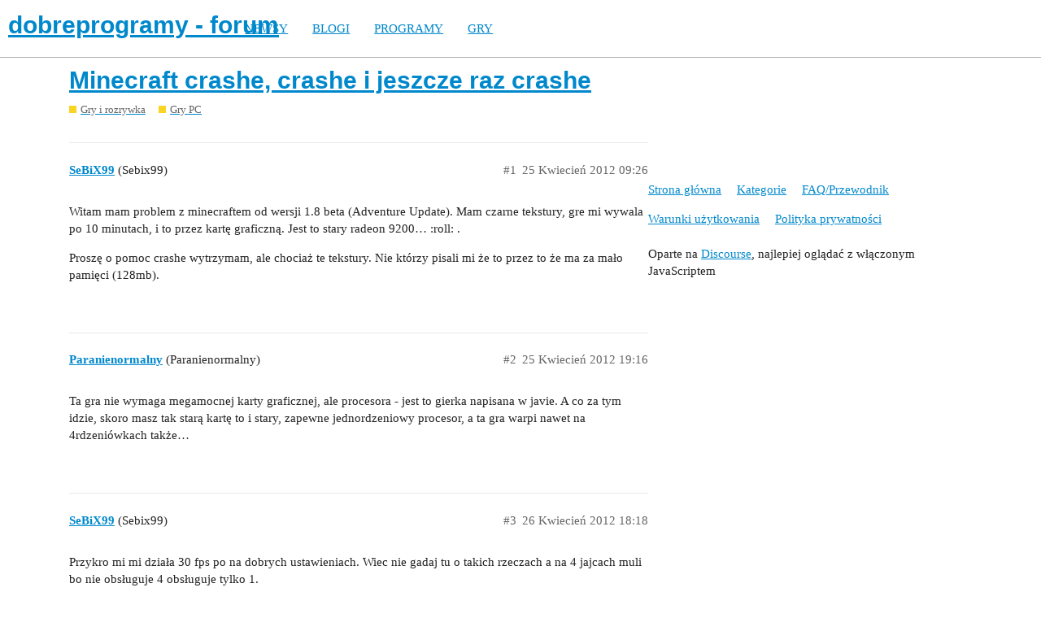

--- FILE ---
content_type: text/css
request_url: https://forum.dobreprogramy.pl/stylesheets/desktop_theme_44_1e6e7b6a82c8a1c6fa59ad81ecdad6c90e9da22d.css?__ws=forum.dobreprogramy.pl
body_size: 181
content:
@media screen and (max-width: 1024px){div.crunchify-container{display:none !important}}@media screen and (min-width: 1024px){span#crunchify-top-links{display:block !important;margin:8px 0 0 0}#crunchify-navbar{max-width:none;width:auto;z-index:1040;position:fixed;top:0;right:50%;margin-right:0}.nav-link-container li{display:inline-block;float:left;margin:10px 0px 0 0}.nav-link-container a{color:var(--primary);font-weight:300;text-decoration:none;text-align:center;line-height:28px;font-size:15px;padding:0 1em}.nav-link-container{display:inline}}

/*# sourceMappingURL=desktop_theme_44_1e6e7b6a82c8a1c6fa59ad81ecdad6c90e9da22d.css.map?__ws=forum.dobreprogramy.pl */
